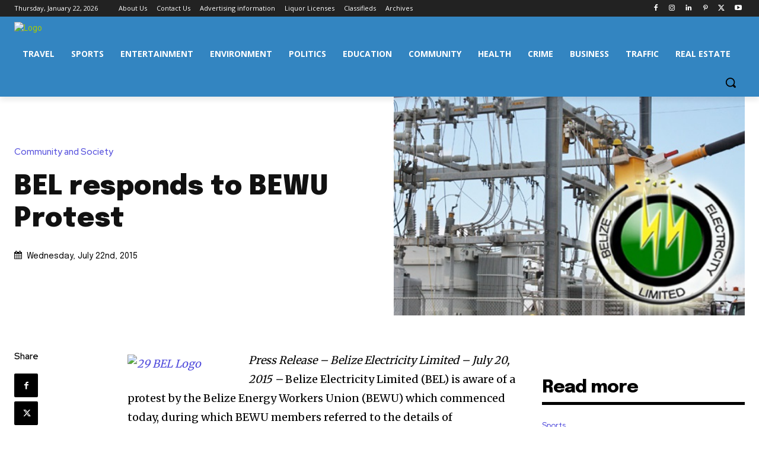

--- FILE ---
content_type: text/html; charset=utf-8
request_url: https://www.google.com/recaptcha/api2/aframe
body_size: 267
content:
<!DOCTYPE HTML><html><head><meta http-equiv="content-type" content="text/html; charset=UTF-8"></head><body><script nonce="rT_c5p3MIz_QFSuBSmboBg">/** Anti-fraud and anti-abuse applications only. See google.com/recaptcha */ try{var clients={'sodar':'https://pagead2.googlesyndication.com/pagead/sodar?'};window.addEventListener("message",function(a){try{if(a.source===window.parent){var b=JSON.parse(a.data);var c=clients[b['id']];if(c){var d=document.createElement('img');d.src=c+b['params']+'&rc='+(localStorage.getItem("rc::a")?sessionStorage.getItem("rc::b"):"");window.document.body.appendChild(d);sessionStorage.setItem("rc::e",parseInt(sessionStorage.getItem("rc::e")||0)+1);localStorage.setItem("rc::h",'1769070205695');}}}catch(b){}});window.parent.postMessage("_grecaptcha_ready", "*");}catch(b){}</script></body></html>